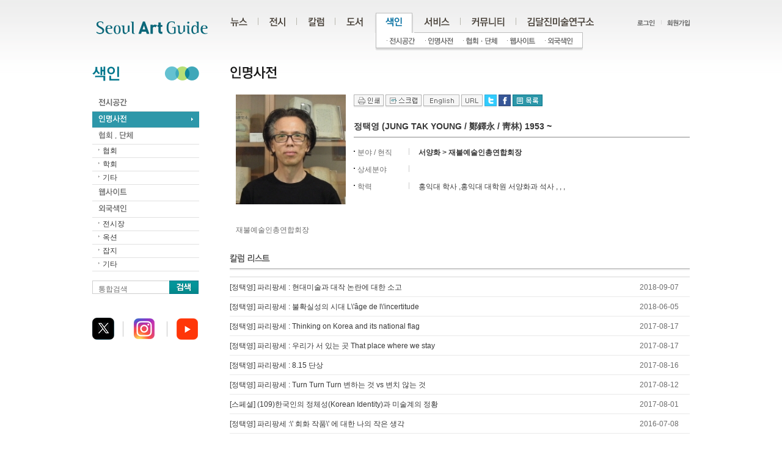

--- FILE ---
content_type: text/html
request_url: http://www.daljin.com/?WS=52&ANO=881&BC=av%7C5&PHPSESSID=36083882cb7833c403dabcee6b43b9f4
body_size: 7745
content:
<!DOCTYPE html PUBLIC "-//W3C//DTD XHTML 1.0 Transitional//EN" "http://www.w3.org/TR/xhtml1/DTD/xhtml1-transitional.dtd">
<html xmlns="http://www.w3.org/1999/xhtml" xml:lang="ko" lang="ko">
<head>
<title>서울아트가이드 Seoul Art Guide</title>
<meta http-equiv="Content-Type" content="text/html; charset=utf-8" />
<meta http-equiv="imagetoolbar" content="no" />
<meta name="keywords" content="미술정보포탈 :: 김달진미술연구소">
<meta name="robots" content="index, follow">
<meta name="GOOGLEBOT" content="INDEX, FOLLOW">

<link rel="stylesheet" type="text/css" href="/html/css/member.css" />
<link href="/html/css/jquery.tools.dateinput.css" rel="stylesheet" type="text/css">
<link href="/css/jquery.fancybox-1.3.4.css" rel="stylesheet" type="text/css">
<link rel="stylesheet" type="text/css" href="/html/css/style.css" />

<script type="text/javascript" src="/html/js/jquery-1.4.2.min.js"></script>
<script type="text/javascript" src="/html/js/front_js.js"></script>
<script type="text/javascript" src="/Lib/lib.js"></script>
<script type="text/javascript" src="/html/js/jquery.slider.min.js"></script>
<script language="javascript" src="/Lib/jquery.tools.js"></script>
<script language="javascript" src="/Lib/jquery.fancybox-1.3.4.js"></script>

	<!-- Google tag (gtag.js) -->
	<script async src="https://www.googletagmanager.com/gtag/js?id=G-YFN7XCTE7M"></script>
	<script>
		  window.dataLayer = window.dataLayer || [];
		  function gtag(){dataLayer.push(arguments);}
		  gtag('js', new Date());
		  gtag('config', 'G-YFN7XCTE7M');
	</script>

</head>
<!-- 실제 페인페이지 아님 -->
<body>

	<ul id="pageLink">
		<li><a href="#gnbMenu">주메뉴</a></li>
		<li><a href="#localMenu">서브메뉴</a></li>
		<li><a href="#contents">본문바로가기</a></li>
		<li><a href="#dFoot">하단</a></li>
	</ul>
	<hr />

	<!-- 상단 공통 -->
	<div id="dHead">
		<h1 class="logo"><a href="/?PHPSESSID=36083882cb7833c403dabcee6b43b9f4"><img src="/html/images/common/logo.gif" alt="로고" /></a></h1>
		<h2 class="invisible">유틸정보</h2>
		<ul class="utility">
						<li><a href="/?WS=00&PHPSESSID=36083882cb7833c403dabcee6b43b9f4"><img src="/html/images/common/util_login.gif" alt="로그인" /></a></li>
			<li><a href="/?WS=01&PHPSESSID=36083882cb7833c403dabcee6b43b9f4"><img  src="/html/images/common/util_join.gif" alt="회원가입" /></a></li>
					</ul>
		<h2 class="invisible">메뉴 목록</h2>
		<ul id="gnbMenu">                        
			<li><a href="/?WS=11&BC=211&PHPSESSID=36083882cb7833c403dabcee6b43b9f4"><img src="/html/images/common/gnb_1_off.gif" alt="뉴스" /></a>
				<ul class="depth2-1">
					<li class="first-child"><a href="/?WS=11&BC=211&PHPSESSID=36083882cb7833c403dabcee6b43b9f4"><img src="/html/images/common/gnb_11_off.gif" alt="언론" /></a></li>
					<li><a href="/?WS=13&BC=212&PHPSESSID=36083882cb7833c403dabcee6b43b9f4"><img src="/html/images/common/gnb_12_off.gif" alt="동정" /></a></li>
					<li><a href="/?WS=14&BC=213&PHPSESSID=36083882cb7833c403dabcee6b43b9f4"><img src="/html/images/common/gnb_13_off.gif" alt="학술/행사" /></a></li>
					<li><a href="/?WS=15&BC=214&PHPSESSID=36083882cb7833c403dabcee6b43b9f4"><img src="/html/images/common/gnb_14_off.gif" alt="공모" /></a></li>
					<li><a href="/?WS=12&BC=221&PHPSESSID=36083882cb7833c403dabcee6b43b9f4"><img src="/html/images/common/gnb_17_off.gif" alt="강좌" /></a></li>
					<li><a href="/?WS=16&BC=215&PHPSESSID=36083882cb7833c403dabcee6b43b9f4"><img src="/html/images/common/gnb_15_off.gif" alt="외국소식" /></a></li>
					<li><a href="/?WS=17&BC=216&PHPSESSID=36083882cb7833c403dabcee6b43b9f4"><img src="/html/images/common/gnb_16_off.gif" alt="문화소사" /></a></li>
				</ul>                    
			</li>
			<li><a href="/?WS=21&PHPSESSID=36083882cb7833c403dabcee6b43b9f4"><img src="/html/images/common/gnb_2_off.gif" alt="전시" /></a>
				<ul class="depth2-2">
					<li class="first-child"><a href="/?WS=21&PHPSESSID=36083882cb7833c403dabcee6b43b9f4"><img src="/html/images/common/gnb_21_off.gif" alt="전시 일정" /></a></li>
					<li><a href="/?WS=22&PHPSESSID=36083882cb7833c403dabcee6b43b9f4"><img src="/html/images/common/gnb_22_off.gif" alt="오늘 전시" /></a></li>
					<li><a href="/?WS=23&PHPSESSID=36083882cb7833c403dabcee6b43b9f4"><img src="/html/images/common/gnb_23_off.gif" alt="외국 전시" /></a></li>
					<li><a href="/?WS=24&PHPSESSID=36083882cb7833c403dabcee6b43b9f4"><img src="/html/images/common/gnb_24_off.gif" alt="전시 평론" /></a></li>
					<li><a href="/?WS=25&CNO=357&PHPSESSID=36083882cb7833c403dabcee6b43b9f4"><img src="/html/images/common/gnb_25_off.gif" alt="화제의 전시" /></a></li>
				</ul>
			</li>
			<li><a href="/?WS=31&PHPSESSID=36083882cb7833c403dabcee6b43b9f4"><img src="/html/images/common/gnb_3_off.gif" alt="컬럼" /></a>
				<ul class="depth2-3">
					<li class="first-child"><a href="/?WS=31&PHPSESSID=36083882cb7833c403dabcee6b43b9f4"><img src="/html/images/common/gnb_31_off.gif" alt="연재칼럼" /></a></li>
					<li><a href="/?WS=32&PHPSESSID=36083882cb7833c403dabcee6b43b9f4"><img src="/html/images/common/gnb_32_off.gif" alt="지난칼럼" /></a></li>
					<li><a href="/?WS=33&PHPSESSID=36083882cb7833c403dabcee6b43b9f4"><img src="/html/images/common/gnb_33_off.gif" alt="외부칼럼" /></a></li>
				</ul>
			</li>
			<li><a href="/?WS=41&PHPSESSID=36083882cb7833c403dabcee6b43b9f4"><img src="/html/images/common/gnb_4_off.gif" alt="도서" /></a>
				<ul class="depth2-4">
					<li class="first-child"><a href="/?WS=41&PHPSESSID=36083882cb7833c403dabcee6b43b9f4"><img src="/html/images/common/gnb_41_off.gif" alt="단행본" /></a></li>
					<li><a href="/?WS=43&PHPSESSID=36083882cb7833c403dabcee6b43b9f4"><img src="/html/images/common/gnb_42_off.gif" alt="연속간행물" /></a></li>					
					<li><a href="/?WS=40&PHPSESSID=36083882cb7833c403dabcee6b43b9f4"><img src="/html/images/common/gnb_43_off.gif" alt="도서자료검색" /></a></li>					
				</ul>
			</li>
			<li><a href="/?WS=51&area=4&PHPSESSID=36083882cb7833c403dabcee6b43b9f4"><img src="/html/images/common/gnb_5_off.gif" alt="색인" /></a>
				<ul class="depth2-5">
					<li class="first-child"><a href="/?WS=51&area=4&PHPSESSID=36083882cb7833c403dabcee6b43b9f4"><img src="/html/images/common/gnb_51_off.gif" alt="전시공간" /></a></li>
					<li><a href="/?WS=52&PHPSESSID=36083882cb7833c403dabcee6b43b9f4"><img src="/html/images/common/gnb_52_off.gif" alt="인명사전" /></a></li>
					<li><a href="/?WS=53&PHPSESSID=36083882cb7833c403dabcee6b43b9f4"><img src="/html/images/common/gnb_53_off.gif" alt="협회 · 단체" /></a></li>
					<li><a href="/?WS=54&PHPSESSID=36083882cb7833c403dabcee6b43b9f4"><img src="/html/images/common/gnb_54_off.gif" alt="웹사이트" /></a></li>
					<li><a href="/?WS=55&PHPSESSID=36083882cb7833c403dabcee6b43b9f4"><img src="/html/images/common/gnb_55_off.gif" alt="외국색인" /></a></li>
				</ul>
			</li>
			<li><a href="/?WS=61&PHPSESSID=36083882cb7833c403dabcee6b43b9f4"><img src="/html/images/common/gnb_6_off.gif" alt="서비스" /></a>
				<ul class="depth2-6">
					<li class="first-child"><a href="/?WS=61&PHPSESSID=36083882cb7833c403dabcee6b43b9f4"><img src="/html/images/common/gnb_61_off.gif" alt="서울아트가이드" /></a></li>
					<li><a href="/?WS=62&PHPSESSID=36083882cb7833c403dabcee6b43b9f4"><img src="/html/images/common/gnb_62_off.gif" alt="온라인홍보" /></a></li>
					<li><a href="/?WS=63&PHPSESSID=36083882cb7833c403dabcee6b43b9f4"><img src="/html/images/common/gnb_63_off.gif" alt="DM스티커" /></a></li>
				</ul>
			</li>
			<li><a href="/?WS=71&BC=217&PHPSESSID=36083882cb7833c403dabcee6b43b9f4"><img src="/html/images/common/gnb_7_off.gif" alt="커뮤니티" /></a>
				<ul class="depth2-7">
					<li class="first-child"><a href="/?WS=71&BC=217&PHPSESSID=36083882cb7833c403dabcee6b43b9f4"><img src="/html/images/common/gnb_71_off.gif" alt="알림" /></a></li>
					<li><a href="/?WS=75&CNO=346&PHPSESSID=36083882cb7833c403dabcee6b43b9f4"><img src="/html/images/common/gnb_75_off.gif" alt="연구소Blog" /></a></li>
					<li><a href="/?WS=73&BC=219&PHPSESSID=36083882cb7833c403dabcee6b43b9f4"><img src="/html/images/common/gnb_73_off.gif" alt="패널리뷰" /></a></li>
					<li><a href="/?WS=72&BC=218&PHPSESSID=36083882cb7833c403dabcee6b43b9f4"><img src="/html/images/common/gnb_72_off.gif" alt="홍보" /></a></li>
					<li><a href="/?WS=74&BC=220&PHPSESSID=36083882cb7833c403dabcee6b43b9f4"><img src="/html/images/common/gnb_74_off.gif" alt="게시판" /></a></li>					
				</ul>
			</li>
			<li><a href="/?WS=81&PHPSESSID=36083882cb7833c403dabcee6b43b9f4"><img src="/html/images/common/gnb_8_off.gif" alt="김달진미술연구소" /></a>
				<ul class="depth2-8">
					<li class="first-child"><a href="/?WS=81&PHPSESSID=36083882cb7833c403dabcee6b43b9f4"><img src="/html/images/common/gnb_81_off.gif" alt="연구소소개" /></a></li>
					<li><a href="/?WS=87&BC=223&PHPSESSID=36083882cb7833c403dabcee6b43b9f4"><img src="/html/images/common/gnb_87_off.gif" alt="연구소언론보도" /></a></li>
					<li><a href="/?WS=82&PHPSESSID=36083882cb7833c403dabcee6b43b9f4"><img src="/html/images/common/gnb_82_off.gif" alt="연구소 연혁" /></a></li>
					<li><a href="/?WS=83&PHPSESSID=36083882cb7833c403dabcee6b43b9f4"><img src="/html/images/common/gnb_83_off.gif" alt="사업소개" /></a></li>
					<li><a href="/?WS=84&PHPSESSID=36083882cb7833c403dabcee6b43b9f4"><img src="/html/images/common/gnb_84_off.gif" alt="축하메시지" /></a></li>
					<li><a href="/?WS=85&PHPSESSID=36083882cb7833c403dabcee6b43b9f4"><img src="/html/images/common/gnb_85_off.gif" alt="오시는길" /></a></li>
					<li><a href="/?WS=86&PHPSESSID=36083882cb7833c403dabcee6b43b9f4"><img src="/html/images/common/gnb_86_off.gif" alt="김달진 소장은" /></a></li>
				</ul>
			</li>
		</ul>
		<noscript>[하위메뉴선택은 자바스크립트 기능이 있어야 선택하실 수 있습니다.]</noscript>

	</div>
	<hr />
	<script type="text/javascript">initNavigation("5");</script>
	<!-- //상단 공통 --><!-- TOP END --> 

	<!-- body -->
	<div id="dBody">   

		<!-- LEFT START -->
		<div id="localMenu">	
	<h1><img src="../images/lnb/h1_section05.gif" alt="색인" /></h1>
	<ul class="lnb">
		<li><a href="/?WS=51&area=4&PHPSESSID=36083882cb7833c403dabcee6b43b9f4"><img src="../images/lnb/h1_section0501_off.gif" alt="전시공간" /></a></li>
		<li><a href="/?WS=52&PHPSESSID=36083882cb7833c403dabcee6b43b9f4"><img src="../images/lnb/h1_section0502_off.gif" alt="인명사전" /></a></li>
		<li><a href="/?WS=53&PHPSESSID=36083882cb7833c403dabcee6b43b9f4"><img src="../images/lnb/h1_section0503_off.gif" alt="협회.단체" /></a>
			<ul style="display:block;" id="TAB53">
				<li><a href="/?WS=53&type=DA1&PHPSESSID=36083882cb7833c403dabcee6b43b9f4">협회</a></li>
				<li><a href="/?WS=53&type=DA2&PHPSESSID=36083882cb7833c403dabcee6b43b9f4">학회</a></li>
				<li><a href="/?WS=53&type=DA3&PHPSESSID=36083882cb7833c403dabcee6b43b9f4">기타</a></li>				
			</ul>
		</li>
		<li><a href="/?WS=54&PHPSESSID=36083882cb7833c403dabcee6b43b9f4"><img src="../images/lnb/h1_section0504_off.gif" alt="웹사이트" /></a></li>
		<li><a href="/?WS=55&PHPSESSID=36083882cb7833c403dabcee6b43b9f4"><img src="../images/lnb/h1_section0505_off.gif" alt="외국색인" /></a>
			<ul style="display:block;" id="TAB55">
				<li><a href="/?WS=55&type=DF1&PHPSESSID=36083882cb7833c403dabcee6b43b9f4">전시장</a></li>
				<li><a href="/?WS=55&type=DF2&PHPSESSID=36083882cb7833c403dabcee6b43b9f4">옥션</a></li>
				<li><a href="/?WS=55&type=DF3&PHPSESSID=36083882cb7833c403dabcee6b43b9f4">잡지</a></li>
				<li><a href="/?WS=55&type=DF4&PHPSESSID=36083882cb7833c403dabcee6b43b9f4">기타</a></li>
			</ul>
		</li>				
	</ul>
<script type="text/javascript">
function sideSearch(){		
	if ( $("#stx2").val() == "" ) {
		alert('검색어를 입력하세요.');
		$("#stx2").focus();
		return;
	}
	
	document.sideFrm.action="?WS=101";
	document.sideFrm.submit();
	
}
</script>
	
	<ul class="search_item">
		<form name="sideFrm" method="post" onsubmit="sideSearch(); return false;"><input type="hidden" name="PHPSESSID" value="36083882cb7833c403dabcee6b43b9f4" />
		<li class="item">			
			<label style="visibility:visible; position:absolute;" class="i_label" for="temp_input">통합검색</label>
			<input style="width:116px; height:14px;" name="stx" id="stx2" class="i_text" type="text" value="" />			
		</li>
		<li class="search_btn_n"><input type="image" src="/html/images/btn/btn_seach.gif?PHPSESSID=36083882cb7833c403dabcee6b43b9f4" alt="검색" /></li>
		</form>
	</ul>  
	
		<!-- <ul class="slider">
		<li><a href="#"><img src="/html/images/tmp/img_slid01.jpg" width="172" alt="" /></a></li>
		<li><a href="#"><img src="/html/images/tmp/img_slid02.jpg" width="172" alt="" /></a></li>
		<li><a href="#"><img src="/html/images/tmp/img_slid03.jpg" width="172" alt="" /></a></li>
		<li><a href="#"><img src="/html/images/tmp/img_slid04.jpg" width="172" alt="" /></a></li>
		<li><a href="#"><img src="/html/images/tmp/img_slid05.jpg" width="172" alt="" /></a></li>
	</ul> -->
<br />

<script charset="utf-8" src="http://widgets.twimg.com/j/2/widget.js"></script>
<script>
new TWTR.Widget({
  version: 2,
  type: 'profile',
  rpp: 3,
  interval: 30000,
  width: 172,
  height: 300,
  theme: {
    shell: {
      background: '#d5ebed',
      color: '#00768c'
    },
    tweets: {
      background: '#ffffff',
      color: '#666666',
      links: '#00768c'
    }
  },
  features: {
    scrollbar: false,
    loop: false,
    live: false,
    behavior: 'all'
  }
}).render().setUser('ArtGuide_kr').start();
</script>



	<div id="fb-root"></div>
	<script>(function(d, s, id) {
	  var js, fjs = d.getElementsByTagName(s)[0];
	  if (d.getElementById(id)) return;
	  js = d.createElement(s); js.id = id;
	  js.src = "//connect.facebook.net/ko_KR/all.js#xfbml=1";
	  fjs.parentNode.insertBefore(js, fjs);
	}(document, 'script', 'facebook-jssdk'));</script>
	<div class="fb-like" data-href="http://www.facebook.com/SeoulArtguide/" layout="button_count" show_faces="false" width="50" font="" style="margin-top:10px;"></div>
	<div class="sns-block">		
		<ul>
			<li><a href="http://twitter.com/daljin" target="_blank"><img src="/html/images/btn/btn_sns01.gif" alt="트위터" /></a></li>
			<li><a href="https://www.instagram.com/artguide.kr" target="_blank"><img src="/html/images/btn/btn_sns02.gif" alt="인스타그램1604" /></a></li>
			<li><a href="http://www.youtube.com/@djmuse7261" target="_blank"><img src="/html/images/btn/btn_sns03.gif" alt="유튜브20240110" /></a></li>
			<!--<li><a href="http://www.daljin.com/218/109769" target="_blank"><img src="/html/images/btn/btn_sns03.gif" alt="서울아트가이드 디.에디션" /></a></li>-->
		</ul>
	</div>


</div>
<hr />

<script type="text/javascript">
jQuery(function(){

    // Input Clear
    var i_text = $('.item>.i_label').next('.i_text');
    $('.item>.i_label').css('position','absolute');
    i_text
        .focus(function(){
            $(this).prev('.i_label').css('visibility','hidden');
        })
        .blur(function(){
            if($(this).val() == ''){
                $(this).prev('.i_label').css('visibility','visible');
            } else {
                $(this).prev('.i_label').css('visibility','hidden');
            }
        })
        .change(function(){
            if($(this).val() == ''){
                $(this).prev('.i_label').css('visibility','visible');
           } else {
                $(this).prev('.i_label').css('visibility','hidden');

           }
        })
       .blur();

});
</script><script type="text/javascript">initLeftOn("2");</script>
<script type="text/javascript">
$(function(){	
	var num = "";	
	if(!num)	num = 1;
	num = num-1;			
	$("#TAB52 > li:eq("+num+") > a").addClass("on");	
});
</script>		<!-- LEFT END -->
		
		<!-- contents S -->
		<div id="contents">
			<h2><img src="/html/images/title/titH2_section05_02.gif" alt="인명사전" /></h2>

<div class="detail-view type02">
	<p class="util-block">
		<a href="#print" onclick="content_print();"><img src="/html/images/btn/btn_print02.gif" alt="인쇄" /></a>
		<a href="#dummy" onclick="myScrap('','정택영 (JUNG TAK YOUNG / 鄭鐸永 / 靑林)','/?WS=52&ANO=881&BC=av%7C5&PHPSESSID=36083882cb7833c403dabcee6b43b9f4','author');"><img src="/html/images/btn/btn_scrap.gif" alt="스크랩" /></a>	
		<a href="#"><img src="/html/images/btn/btn_eng.gif" alt="english" /></a>
		<a href="#url" onclick="clipboard('http://www.daljin.com/author/881');"><img src="/html/images/btn/btn_url.gif" alt="URL" /></a>
		<!--<a href="#"><img src="/html/images/btn/btn_rss.gif" alt="RSS" /></a>-->
		<a href="#twitter" onclick="send_sns(1, '정택영 (JUNG TAK YOUNG / 鄭鐸永 / 靑林)', 'http://www.daljin.com/author/881');"><img src="/html/images/btn/btn_twit.gif" alt="트위터" /></a>
		<a href="#facebook" onclick="send_sns(2, '정택영 (JUNG TAK YOUNG / 鄭鐸永 / 靑林)', 'http://www.daljin.com/author/881');"><img src="/html/images/btn/btn_face.gif" alt="페이스북" /></a>	
		<a href="/?WS=52&type=&PHPSESSID=36083882cb7833c403dabcee6b43b9f4"><img src="/html/images/btn/btn_list_sbox.gif" alt="목록" /></a>	
	</p>

	<h3>정택영 (JUNG TAK YOUNG / 鄭鐸永 / 靑林) 1953 ~ </h3>
	<div class="thum"><p><img src="/File/author/simg/view_881_996010bd_ED81ACEAB8B0EBB380ED9998ECA095ED839DEC9881EC84A0EC839DEB8B98.jpg" /></p></div>
	<ul>
		<li><span>분야  / 현직</span><p class="author"><strong>서양화 > 재불예술인총연합회장</strong></p></li>
		<li><span>상세분야 </span></li>  
		<li><span>학력</span><p class="author">홍익대   학사,홍익대 대학원   서양화과   석사,,,</p></li>
		<li class="dShow" style="display:none;"><span>주소</span><p class="author">410-380 경기 고양시 일산동구 중앙로 1275번길 38-10 </p></li><li class="dShow" style="display:none;"><span>영문주소</span><p class="author">18-3 Seo 1 ri, Edong myun, Kyungki do, Korea</p></li><li class="dShow" style="display:none;"><span>사무실전화</span><p class="author">33-6-5001-8878</p></li><li class="dShow" style="display:none;"><span>팩스</span><p class="author">031.334.8072</p></li><li class="dShow" style="display:none;"><span>이메일</span><p class="author">greatart@hanmail.net</p></li><li class="dShow" style="display:none;"><span>휴대폰</span><p class="author">010-4694-8785</p></li><li class="dShow" style="display:none;"><span>웹사이트</span><p class="author"><a href="http://www.jungtakyoung.org" target="_blank">www.jungtakyoung.org</a></p></li>			</ul>
	
	<div class="memo">
		재불예술인총연합회장	</div>
</div>


<h3 class="titH3-type01"><img src="/html/images/contents/titH3_dir0203.gif" alt="작품리스트" /></h3>

<table summary="" cellpadding="0" cellspacing="0"  class="review-table" style="margin:10px 0;">
	<caption>칼럼목록</caption>
	<colgroup>
		<col width="*" /><col width="100" />				
	</colgroup>			
	<tbody>
		<tr>
		<td style='text-align:left;'><a href="/?WS=33&BC=cv&CNO=366&DNO=16188&PHPSESSID=36083882cb7833c403dabcee6b43b9f4">[정택영] 파리팡세 : 현대미술과 대작 논란에 대한 소고</a></td>
		<td>2018-09-07</td>
	</tr>			
		<tr>
		<td style='text-align:left;'><a href="/?WS=33&BC=cv&CNO=366&DNO=15920&PHPSESSID=36083882cb7833c403dabcee6b43b9f4">[정택영] 파리팡세 : 불확실성의 시대 L\'âge de l\'incertitude</a></td>
		<td>2018-06-05</td>
	</tr>			
		<tr>
		<td style='text-align:left;'><a href="/?WS=33&BC=cv&CNO=366&DNO=15029&PHPSESSID=36083882cb7833c403dabcee6b43b9f4">[정택영] 파리팡세 : Thinking on Korea and its national flag</a></td>
		<td>2017-08-17</td>
	</tr>			
		<tr>
		<td style='text-align:left;'><a href="/?WS=33&BC=cv&CNO=366&DNO=15030&PHPSESSID=36083882cb7833c403dabcee6b43b9f4">[정택영] 파리팡세 : 우리가 서 있는 곳 That place where we stay</a></td>
		<td>2017-08-17</td>
	</tr>			
		<tr>
		<td style='text-align:left;'><a href="/?WS=33&BC=cv&CNO=366&DNO=15027&PHPSESSID=36083882cb7833c403dabcee6b43b9f4">[정택영] 파리팡세 : 8.15 단상</a></td>
		<td>2017-08-16</td>
	</tr>			
		<tr>
		<td style='text-align:left;'><a href="/?WS=33&BC=cv&CNO=366&DNO=15016&PHPSESSID=36083882cb7833c403dabcee6b43b9f4">[정택영] 파리팡세 : Turn Turn Turn 변하는 것 vs 변치 않는 것</a></td>
		<td>2017-08-12</td>
	</tr>			
		<tr>
		<td style='text-align:left;'><a href="/?WS=31&BC=cv&CNO=327&DNO=14925&PHPSESSID=36083882cb7833c403dabcee6b43b9f4">[스페셜] (109)한국인의 정체성(Korean Identity)과 미술계의 정황</a></td>
		<td>2017-08-01</td>
	</tr>			
		<tr>
		<td style='text-align:left;'><a href="/?WS=33&BC=cv&CNO=366&DNO=13871&PHPSESSID=36083882cb7833c403dabcee6b43b9f4">[정택영] 파리팡세 :\' 회화 작품\' 에 대한 나의 작은 생각</a></td>
		<td>2016-07-08</td>
	</tr>			
		<tr>
		<td style='text-align:left;'><a href="/?WS=33&BC=cv&CNO=366&DNO=13764&PHPSESSID=36083882cb7833c403dabcee6b43b9f4">[정택영] 파리 팡세 : 예술과 대중에 대한 단상</a></td>
		<td>2016-06-13</td>
	</tr>			
		<tr>
		<td style='text-align:left;'><a href="/?WS=33&BC=cv&CNO=366&DNO=13756&PHPSESSID=36083882cb7833c403dabcee6b43b9f4">[정택영] 파리팡세 :\'미술계의 관행\'이란 말에 대한 반론</a></td>
		<td>2016-06-09</td>
	</tr>			
									
	</tbody>
</table>

<div class="paging" style="margin-bottom:20px;"> 		
	<a href="/?WS=52&ANO=881&BC=av|4&PHPSESSID=36083882cb7833c403dabcee6b43b9f4"><img src="/html/images/btn/btn_prev.gif" alt="이전" /></a><ul><li><a href="/?WS=52&ANO=881&BC=av|1&PHPSESSID=36083882cb7833c403dabcee6b43b9f4">[1]</a></li><li><a href="/?WS=52&ANO=881&BC=av|2&PHPSESSID=36083882cb7833c403dabcee6b43b9f4">[2]</a></li><li><a href="/?WS=52&ANO=881&BC=av|3&PHPSESSID=36083882cb7833c403dabcee6b43b9f4">[3]</a></li><li><a href="/?WS=52&ANO=881&BC=av|4&PHPSESSID=36083882cb7833c403dabcee6b43b9f4">[4]</a></li><li><strong>&nbsp;&nbsp;[5]</strong></li><li><a href="/?WS=52&ANO=881&BC=av|6&PHPSESSID=36083882cb7833c403dabcee6b43b9f4">[6]</a></li><li><a href="/?WS=52&ANO=881&BC=av|7&PHPSESSID=36083882cb7833c403dabcee6b43b9f4">[7]</a></li><li><a href="/?WS=52&ANO=881&BC=av|8&PHPSESSID=36083882cb7833c403dabcee6b43b9f4">[8]</a></li><li><a href="/?WS=52&ANO=881&BC=av|9&PHPSESSID=36083882cb7833c403dabcee6b43b9f4">[9]</a></li><li><a href="/?WS=52&ANO=881&BC=av|10&PHPSESSID=36083882cb7833c403dabcee6b43b9f4">[10]</a></li></ul><span><a href="/?WS=52&ANO=881&BC=av|11&PHPSESSID=36083882cb7833c403dabcee6b43b9f4">[다음 10개]</a></span><a href="/?WS=52&ANO=881&BC=av|6&PHPSESSID=36083882cb7833c403dabcee6b43b9f4"><img src="/html/images/btn/btn_next.gif" alt="다음" /></a>			
</div>		



<h3 class="titH3-type01"><img src="/html/images/contents/titH3_dir0202.gif" alt="인물약력" /></h3>
<div class="personHis-block">
	<h5>전시기획</h5><p>개인전<br>2014   정택영 초대전 파리의 향기 The Frannce from, 갤러리건국, 서울<br>2013   정택영 초대전, 본 갤러리,서울<br>2012   초대전   N갤러리, 분당<br>2011   초대전   가산갤러리   서울<br>1996   초대전   샤인갤러리   서울<br>1995   초대전   화인갤러리   서울<br>1994   초대전   이목화랑   서울<br>1994   연세갤러리<br>1991   초대전   예향갤러리   서울<br>          초대전   모던아트갤러리   서울<br>1989   현대미술관<br>1986   서울갤러리<br><br>단체전<br>1992   현대미술과 색언어   동아미술관<br>1991   현대미술의 단면전   미술회관<br>1990   에콜드서울전  관훈갤러리<br>1990   한국현대미술의20세기전   현대미술관<br>1990   서울신형상청구회전(도쿄도미술관)<br>1989   한국미협전   국립현대미술관<br>1985   아시아현대미술전(도쿄도미술관)<br></p><h5>행정경력</h5><p>현 국제창작예술가협회   부회장 <br>2011-현   재불예술인   총연합회장<br><br>괌대학   교환교수<br>아시아수채화연맹   한국부회장 등 역임<br><br><br></p></div>

<script type="text/javascript">
$(function(){	
	$("a[rel=gallery_group]").fancybox({
		'transitionIn'		: 'none',
		'transitionOut'		: 'none',
		'titlePosition' 	: 'over',
		'titleFormat'		: function(title, currentArray, currentIndex, currentOpts) {
			return '<span id="fancybox-title-over">Image ' + (currentIndex + 1) + ' / ' + currentArray.length + (title.length ? ' &nbsp; ' + title : '') + '</span>';
		}
	});
	$(".scrollable").scrollable();
});

function detailShow(){
			alert("로그인 하셔야 합니다.");
		return;
		$(".dShow").toggle();
}
</script>
		</div>
		<!-- contents E -->
	
	</div>
	<hr />
	<!-- //body -->

	<!-- BOTTOM START -->
	<!-- 하단 -->
<div id="dFoot">
	<h2>하단 정보</h2>
	<div class="relation-go">
		<p class="tit">FAMILY SITE</p>
		<ul style="display:none;">
			<li><a href="http://www.daljinmuseum.com/" target="_blank" title="김달진미술자료박물관(새창)">김달진미술자료박물관</a></li>
			<li><a href="http://blog.naver.com/artjaryo" target="_blank" title="박물관후원회(새창)">박물관후원회</a></li>
			<li><a href="http://www.artarchives.kr/" target="_blank" title="한국미술정보센터(새창)">한국미술정보센터</a></li>
			<li><a href="https://cafe.naver.com/artbookskr" target="_blank" title="달진북닷컴(새창)">달진북닷컴</a></li>
		</ul>
	</div>                              
	<ul class="foot-link">
		<li><a href="?WS=81&PHPSESSID=36083882cb7833c403dabcee6b43b9f4"><img src="/html/images/common/footM01.gif" alt="연구소 소개" /></a></li>
		<li><a href="?WS=06&PHPSESSID=36083882cb7833c403dabcee6b43b9f4"><img src="/html/images/common/footM02.gif" alt="개인정보취급방침" /></a></li>
		<li><a href="?WS=08&PHPSESSID=36083882cb7833c403dabcee6b43b9f4"><img src="/html/images/common/footM03.gif" alt="이용약관" /></a></li>
		<li><a href="#"><img src="/html/images/common/footM04.gif" alt="사업제휴문의" /></a></li>
		<li><a href="?WS=07&PHPSESSID=36083882cb7833c403dabcee6b43b9f4"><img src="/html/images/common/footM05.gif" alt="이메일수집거부" /></a></li>
	</ul>                    
	<address>
	03015 서울 종로구 홍지문1길 4 (홍지동44) 김달진미술연구소  T +82.2.730.6214 F +82.2.730.9218
		<!--<img src="/html/images/common/address.gif" alt="121-880 서울시 마포구 창전동 6-4 본관 #302 김달진미술연구소  사업자등록번호 : 101. 04. 23624  대표 : 최명자  소장 : 김달진 개인정보관리: 윤기섭" />-->
	</address>
	<p class="copyright">copyright © 2012 KIM DALJIN ART RESEARCH AND CONSULTING. All Rights reserved<br />
	이 페이지는 <a href="http://www.daljin.com" target="_self">서울아트가이드</a>에서 제공됩니다. This page provided by <a href="http://artguide.kr" target="_self">Seoul Art Guide</a>.<br />
	다음 브라우져 에서 최적화 되어있습니다. This page optimized for these browsers. <a href="http://windows.microsoft.com/ko-KR/internet-explorer/downloads/ie" target="_self">over IE 8</a>, <a href="https://www.google.com/intl/ko/chrome/browser/eula.html?hl=ko" target="_self">Chrome</a>, <a href="http://www.mozilla.or.kr/ko/" target="_self">FireFox</a>, <a href="http://www.apple.com/kr/safari/" target="_self">Safari</a>
	<!--<img src="/html/images/common/copyright.gif" alt="copyright© 2008 KIM DALGIN ART RESEARCH AND CONSULTING. All Rights reserved. " />--></p>
</div>
<!-- //하단 -->

</body>
</html>
<script type="text/javascript">
jQuery(function($){
	$('.b_layer_open').mouseover(function(){
		$('.btn_layer').show();
	});
	$('.b_layer_open').mouseleave(function(){
		$('.btn_layer').hide();
	});
	$('.btn_layer').mouseleave(function(){
		$('.btn_layer').hide();
	});

	
});

$(function(){
	/** 레이어 팝업 플러그인 **/
	$(".fancy_open").fancybox({				
		'padding'			: 0,
		'titlePosition'		: 'inside',
		'transitionIn'		: 'none',
		'transitionOut'		: 'none',				
		onComplete  :   function(data) {	
			var tmp = $(data[0]).attr('href').split("#");			
			$("#"+tmp[1]).find('input:first').focus();
		}		
	});
});
</script>

<script type="text/javascript"> 

  var _gaq = _gaq || []; 
  _gaq.push(['_setAccount', 'UA-23208618-1']); 
  _gaq.push(['_trackPageview']); 

  (function() { 
    var ga = document.createElement('script'); ga.type = 'text/javascript'; ga.async = true; 
    ga.src = ('https:' == document.location.protocol ? 'https://ssl' : 'http://www') + '.google-analytics.com/ga.js'; 
    var s = document.getElementsByTagName('script')[0]; s.parentNode.insertBefore(ga, s); 
  })(); 

</script> 

	<!-- BOTTOM END -->

</body>
</html>